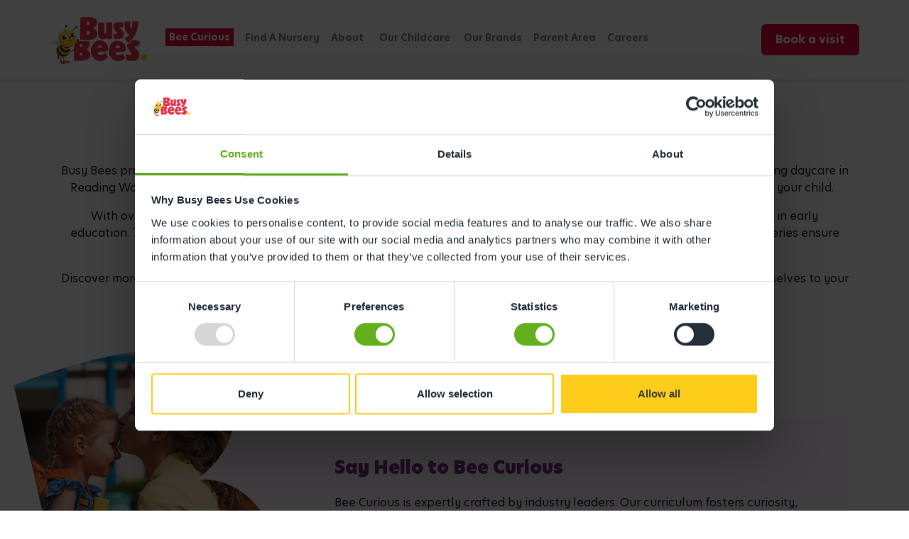

--- FILE ---
content_type: text/css
request_url: https://www.busybeeschildcare.co.uk/2021bb/assets/css/fonts.min.css
body_size: 266
content:
@font-face{font-family:'Hero Junior';src:url(/2021bb/assets/fonts/HeroJunior-Light.woff2) format('woff2'),url(/2021bb/assets/fonts/HeroJunior-Light.woff) format('woff');font-weight:300;font-style:normal;font-display:swap}@font-face{font-family:'Hero Junior';src:url(/2021bb/assets/fonts/HeroJunior-LightItalic.woff2) format('woff2'),url(/2021bb/assets/fonts/HeroJunior-LightItalic.woff) format('woff');font-weight:300;font-style:italic;font-display:swap}@font-face{font-family:'Hero Junior';src:url(/2021bb/assets/fonts/HeroJunior-Regular.woff2) format('woff2'),url(/2021bb/assets/fonts/HeroJunior-Regular.woff) format('woff');font-weight:400;font-style:normal;font-display:block}@font-face{font-family:'Hero Junior';src:url(/2021bb/assets/fonts/HeroJunior-RegularItalic.woff2) format('woff2'),url(/2021bb/assets/fonts/HeroJunior-RegularItalic.woff) format('woff');font-weight:400;font-style:italic;font-display:swap}@font-face{font-family:'Hero Junior';src:url(/2021bb/assets/fonts/HeroJunior-Bold.woff2) format('woff2'),url(/2021bb/assets/fonts/HeroJunior-Bold.woff) format('woff');font-weight:700;font-style:normal;font-display:swap}@font-face{font-family:'Hero Junior';src:url(/2021bb/assets/fonts/HeroJunior-BoldItalic.woff2) format('woff2'),url(/2021bb/assets/fonts/HeroJunior-BoldItalic.woff) format('woff');font-weight:700;font-style:italic;font-display:swap}@font-face{font-family:'Hero Junior Super';src:url(/2021bb/assets/fonts/HeroJunior-Super.woff2) format('woff2'),url(/2021bb/assets/fonts/HeroJunior-Super.woff) format('woff');font-weight:900;font-style:normal;font-display:block}@font-face{font-family:'Hero Junior Super';src:url(/2021bb/assets/fonts/HeroJunior-SuperItalic.woff2) format('woff2'),url(/2021bb/assets/fonts/HeroJunior-SuperItalic.woff) format('woff');font-weight:900;font-style:italic;font-display:swap}

--- FILE ---
content_type: text/css
request_url: https://www.busybeeschildcare.co.uk/2021bb/assets/css/cityPage.css?v=9
body_size: 819
content:
#googleMap {
    min-height:500px;
    width:100%;
}
.purpleBox {
    padding:18px;
    background-color:#FBF4FD;
    border-radius:12px;
    padding-bottom:45px;
}
.colorPurple {
    color:#793389;
    line-height:26px;
    margin-top:-65px;
}
#bcBeeImg {
    position: relative;
    top: -97px;
    max-width: 196px;
}
.beeCurHolder {
    /* background: #E7344A; */
    margin-left: -18px;
    margin-right: -18px;
    margin-top: -18px;
    border-top-left-radius: 8px;
    border-top-right-radius: 8px;
}
.beeCurHolder h4 {
    color:#fff;
    margin-top: 5px;
}
.beeCurOuter {
    min-height:323px;
}
@media (min-width: 1200px) {
    #bcBeeImg {
        position: absolute;
        top: -115px;
        left: -69px;
        max-width:100%;
    }

    .colorPurple {
        color:#793389;
        line-height:26px;
        margin-top:40px;
    }
    .beeCurOuter {
        min-height:352px;
    }
 
}
@media screen and (min-width: 768px) {
    .beeCurHolder img {
        right: 5.5% !important;
        width: 93px !important;
        top: -36px !important;
        position: absolute;
          z-index: 99;
      }
  
      .beeCurHolder {
        padding: 3px !important;
        margin-top: -35px !important;
      }
}

@media screen and (max-width: 767px) {
    .beeCurOuter::before {
        /*       background: #D63345; */
        border-radius: 5px 5px 0px 0px;
        content: '';
        display: block;
        height: 6px;
        left: 0;
        position: absolute;
        top: 0;
        width: 100%;
    }
    .beeCurOuter .distanceHolder::before {
        background-image: url(/2021bb/assets/img/BC/Bee-Curious-Accredited.png);
        background-position: center;
        background-size: contain;
        content: '';
        display: block;
        height: 64px;
        right: -52.5px;
        position: absolute;
        top: -64px;
        width: 42.5px;
        background-repeat: no-repeat;
    }
}

.gm-style .gm-style-iw h5 {
    color:#3D3E3F;
    font-size:18px;
    font-family: 'Hero Junior Super';
    font-weight:bold;
    line-height: 30px;
    padding-right:10px;
}
.gm-style .gm-style-iw a {
    color: #3d3e3f!important;
    font-size:14px;
    font-family:'Hero Junior';
    font-weight:bold;

}

.gm-style .gm-style-iw-c p {
    font-size: 22px;
    line-height: 26px;
    font-family:'Hero Junior';
    color:#e8063c;
    font-weight:bold;

}
.gm-style-iw-d {
    padding: 10px 5px;
}


--- FILE ---
content_type: text/css
request_url: https://tags.srv.stackadapt.com/sa.css
body_size: -11
content:
:root {
    --sa-uid: '0-9797cc3a-9b89-5a84-5a4b-cedd447e16f5';
}

--- FILE ---
content_type: image/svg+xml
request_url: https://kit-uploads.fontawesome.com/5a276b8288/icons/bb-formula-milk-1.svg?token=5a276b8288
body_size: 40
content:
<svg xmlns="http://www.w3.org/2000/svg" viewBox="0 0 512 512"><path d="M316.8 192H195.2c-25.6 0-48 22.4-48 48v224c0 25.6 22.4 48 48 48h121.6c25.6 0 48-22.4 48-48V240c0-25.6-22.4-48-48-48zm-38.4 265.6h-48c-3.2 0-6.4-6.4-6.4-9.6 0-3.2 3.2-9.6 9.6-9.6h48c3.2 3.2 6.4 6.4 6.4 9.6 0 3.2-3.2 9.6-9.6 9.6zm0-48h-48c-3.2 0-9.6-3.2-9.6-9.6 0-3.2 3.2-9.6 9.6-9.6h48c3.2 0 9.6 3.2 9.6 9.6 0 3.2-3.2 9.6-9.6 9.6zm0-48h-48c-3.2 0-6.4-6.4-6.4-9.6 0-3.2 3.2-9.6 9.6-9.6h48c3.2 0 6.4 6.4 6.4 9.6 0 3.2-3.2 9.6-9.6 9.6zm0-51.2h-48c-3.2 0-6.4-3.2-6.4-6.4s3.2-9.6 9.6-9.6h48c3.2 0 6.4 6.4 6.4 9.6s-3.2 6.4-9.6 6.4zm0-48h-48c-3.2 0-6.4-3.2-6.4-6.4s3.2-9.6 9.6-9.6h48c3.2 0 6.4 6.4 6.4 9.6 0 3.2-3.2 6.4-9.6 6.4zM188.8 176h137.6c9.6 0 16-6.4 16-16v-25.6c0-9.6-6.4-16-16-16H320s3.2-22.4-9.6-35.2c-12.8-16-25.6-16-32-28.8-6.4-16 3.2-28.8 0-38.4-3.2-6.4-3.2-16-22.4-16s-22.4 9.6-22.4 16c0 12.8 6.4 22.4 0 38.4-6.4 12.8-19.2 12.8-32 28.8s-9.6 35.2-9.6 35.2h-3.2c-9.6 0-16 9.6-16 16V160c0 9.6 6.4 16 16 16z"/></svg>

--- FILE ---
content_type: image/svg+xml
request_url: https://ka-p.fontawesome.com/releases/v5.15.4/svgs/solid/coffee-togo.svg?token=5a276b8288
body_size: 31
content:
<svg xmlns="http://www.w3.org/2000/svg" viewBox="0 0 448 512"><!-- Font Awesome Pro 5.15.4 by @fontawesome - https://fontawesome.com License - https://fontawesome.com/license (Commercial License) --><path d="M432 64h-16l-23.16-46.31A32 32 0 0 0 364.22 0H83.78a32 32 0 0 0-28.62 17.69L32 64H16C7.16 64 0 71.16 0 80v32c0 8.84 7.16 16 16 16h416c8.84 0 16-7.16 16-16V80c0-8.84-7.16-16-16-16zM106.78 512h234.44c16.64 0 30.51-12.76 31.89-29.34L400 160H48l26.89 322.66C76.27 499.24 90.14 512 106.78 512zm221-256l-13.34 160H133.56l-13.34-160h207.56z"/></svg>

--- FILE ---
content_type: image/svg+xml
request_url: https://ka-p.fontawesome.com/releases/v5.15.4/svgs/solid/key-skeleton.svg?token=5a276b8288
body_size: 51
content:
<svg xmlns="http://www.w3.org/2000/svg" viewBox="0 0 512 512"><!-- Font Awesome Pro 5.15.4 by @fontawesome - https://fontawesome.com License - https://fontawesome.com/license (Commercial License) --><path d="M448 0H320c-35.35 0-64 28.65-64 64v153.6L4.69 468.91c-6.25 6.25-6.25 16.38 0 22.63l15.77 15.77c6.25 6.25 16.38 6.25 22.63 0l36.25-36.25 36.11 36.11c6.25 6.25 16.38 6.25 22.63 0l43.16-43.16c6.25-6.25 6.25-16.38 0-22.63l-36.11-36.11L176 374.4l36.91 36.91c6.25 6.25 16.38 6.25 22.63 0l15.77-15.77c6.25-6.25 6.25-16.38 0-22.63L214.4 336l80-80H448c35.35 0 64-28.65 64-64V64c0-35.35-28.65-64-64-64zm-73.37 182.63c-12.5 12.5-32.76 12.5-45.26 0s-12.5-32.76 0-45.25c12.5-12.5 32.76-12.5 45.26 0 12.49 12.49 12.49 32.75 0 45.25zm64-64c-12.5 12.5-32.76 12.5-45.26 0s-12.5-32.76 0-45.25c12.5-12.5 32.76-12.5 45.26 0 12.49 12.49 12.49 32.75 0 45.25z"/></svg>

--- FILE ---
content_type: image/svg+xml
request_url: https://www.busybeeschildcare.co.uk/2021bb/assets/img/small-logo.svg
body_size: 3644
content:
<svg xmlns="http://www.w3.org/2000/svg" width="131" height="25.341" viewBox="0 0 131 25.341">
    <defs>
        <style>
            .cls-1{fill:#e8063c}.cls-2{fill:#ffca00}
        </style>
    </defs>
    <g id="Group_2248" data-name="Group 2248" transform="translate(-87.676 -43.242)">
        <path id="Path_1577" d="M199.94 58.68a5.97 5.97 0 0 0-1.552-2.082 4.858 4.858 0 0 0-2.448-1.123c.6-.4 3.688-1.5 4.061-4.4a8.534 8.534 0 0 0 .044-2.307 4.618 4.618 0 0 0-.671-2.082c-2.639-3.639-15.345-2.112-15.345-2.112q-.24 5.483-.448 11.13t-.09 11.19q1.433.06 3.045.105t3.254.029q1.643-.015 3.21-.179c1.045-.11 4.7-.27 6.792-3.1a4.222 4.222 0 0 0 .672-2.517 5.993 5.993 0 0 0-.524-2.552zm-7.161-7.9a1.9 1.9 0 0 1-.278.983 1.535 1.535 0 0 1-.865.519 2.345 2.345 0 0 1-1.308-.037.174.174 0 0 1-.131-.122 5.312 5.312 0 0 1-.081-.63 8.213 8.213 0 0 1-.02-.983 9.64 9.64 0 0 1 .113-1.152c.15-.857 1.316-.584 1.639-.388a1.871 1.871 0 0 1 .691.8 1.929 1.929 0 0 1 .241 1.006zm.147 9.953a1.472 1.472 0 0 1-.7.7 2.447 2.447 0 0 1-1.06.219 3.394 3.394 0 0 1-1.022-.157.236.236 0 0 1-.164-.192 6.626 6.626 0 0 1-.053-.7c-.01-.331-.02-.609 0-.94a4.657 4.657 0 0 1 .244-1.506.164.164 0 0 1 .119-.077 3.435 3.435 0 0 1 1.709.241 1.971 1.971 0 0 1 .928 2.408z" class="cls-1" data-name="Path 1577" transform="translate(-36.946 -.389)"/>
        <g id="Group_2218" data-name="Group 2218" transform="translate(212.674 60.217)">
            <path id="Path_1578" d="M293.556 70.965a3.559 3.559 0 0 1 1.566 0 2.841 2.841 0 0 1 1.14.526 2.257 2.257 0 0 1 .727 1.1 4.014 4.014 0 0 1 .188 1.44 4.506 4.506 0 0 1-.3 1.416 2.157 2.157 0 0 1-.714 1 2.488 2.488 0 0 1-.94.426 4.019 4.019 0 0 1-1.09.1 4.532 4.532 0 0 1-1.065-.176 2.833 2.833 0 0 1-.889-.426 1.962 1.962 0 0 1-.714-.927 4 4 0 0 1-.276-1.252 4.56 4.56 0 0 1 .1-1.265 2.4 2.4 0 0 1 .439-.99 2.216 2.216 0 0 1 .789-.6 5.088 5.088 0 0 1 1.039-.372z" class="cls-2" data-name="Path 1578" transform="translate(-291.18 -70.878)"/>
        </g>
        <path id="Path_1579" d="M151.376 52.824a15.836 15.836 0 0 1-1.322 3.706.166.166 0 0 1-.173.091c-.17-.027-.343-.092-.562-.118-3.475-.42-1.2 1.566-.974 1.8A21.011 21.011 0 0 1 151 61.491a5.615 5.615 0 0 1-.09 4.213 3.8 3.8 0 0 1-1.341 1.521 5.141 5.141 0 0 1-1.7.73 10.227 10.227 0 0 1-2.153.291 14.761 14.761 0 0 1-2.269-.1 13.409 13.409 0 0 1-2.192-.328.264.264 0 0 1-.186-.264 36.643 36.643 0 0 0-.136-4.168.185.185 0 0 1 .2-.2c.2.018.49.054.781.111a7.922 7.922 0 0 0 1.214.14 3.092 3.092 0 0 0 1.083-.132.779.779 0 0 0 .564-.64 1.007 1.007 0 0 0-.138-.677 4.4 4.4 0 0 0-.49-.7q-.292-.343-.612-.658t-.535-.561q-.4-.493-.781-1a6.908 6.908 0 0 1-.673-1.078 4.942 4.942 0 0 1-.426-1.25 4.728 4.728 0 0 1-.045-1.487 3.55 3.55 0 0 1 .69-1.787 4.317 4.317 0 0 1 1.4-1.181 6.25 6.25 0 0 1 1.888-.633 9.592 9.592 0 0 1 2.165-.129 10.638 10.638 0 0 1 2.184.345 9.5 9.5 0 0 1 1.865.709.222.222 0 0 1 .109.246z" class="cls-1" data-name="Path 1579" transform="translate(-20.544 -3.19)"/>
        <path id="Path_1580" d="M280.927 49.109a19.611 19.611 0 0 1-1.636 4.589.206.206 0 0 1-.214.112c-.21-.034-.425-.113-.7-.146-4.3-.52-1.488 1.94-1.206 2.232a26.036 26.036 0 0 1 3.285 3.944 6.951 6.951 0 0 1-.112 5.217 4.713 4.713 0 0 1-1.661 1.883 6.358 6.358 0 0 1-2.106.9 12.632 12.632 0 0 1-2.666.361 18.215 18.215 0 0 1-2.809-.127 16.587 16.587 0 0 1-2.714-.406.327.327 0 0 1-.231-.326 45.527 45.527 0 0 0-.168-5.16.229.229 0 0 1 .247-.247c.251.021.607.067.967.136a9.775 9.775 0 0 0 1.5.174 3.848 3.848 0 0 0 1.341-.163.965.965 0 0 0 .7-.792 1.247 1.247 0 0 0-.171-.839 5.414 5.414 0 0 0-.606-.863q-.362-.424-.757-.815c-.264-.26-.483-.493-.659-.7q-.493-.61-.968-1.236a8.642 8.642 0 0 1-.833-1.335 6.123 6.123 0 0 1-.528-1.548 5.873 5.873 0 0 1-.055-1.841 4.39 4.39 0 0 1 .854-2.212 5.359 5.359 0 0 1 1.729-1.462 7.763 7.763 0 0 1 2.338-.784 11.838 11.838 0 0 1 2.68-.159 13.129 13.129 0 0 1 2.7.426 11.75 11.75 0 0 1 2.309.878.273.273 0 0 1 .15.309z" class="cls-1" data-name="Path 1580" transform="translate(-69.561 -1.636)"/>
        <path id="Path_1581" d="M172.513 50.2a.13.13 0 0 1 .122.132 28.686 28.686 0 0 1-.574 5.336 31.3 31.3 0 0 1-1.5 5.118 28.945 28.945 0 0 1-2.222 4.528 22.823 22.823 0 0 1-2.784 3.718q-.22.248-.59.631a9.155 9.155 0 0 1-.81.741 6.78 6.78 0 0 1-.864.6 1.519 1.519 0 0 1-.727.247.878.878 0 0 1-.548-.219 3.054 3.054 0 0 1-.507-.521q-.233-.3-.439-.631l-.343-.549q-.439-.714-.754-1.262-.275-.478-.518-1.018a.2.2 0 0 1 .079-.255q1.181-.726 2.277-1.526a6.809 6.809 0 0 0 1.907-2.141 5.278 5.278 0 0 1-2.551-1.811 8.935 8.935 0 0 1-1.455-2.991 17.13 17.13 0 0 1-.6-3.8 36.049 36.049 0 0 1 .02-4.087.134.134 0 0 1 .134-.125q1.44 0 2.768.068c.877.044 1.791 0 2.674.08a.127.127 0 0 1 .114.15c-.092.533-.2 1.228-.251 1.869a12.588 12.588 0 0 0 0 2.031 6.046 6.046 0 0 0 .4 1.77 2.154 2.154 0 0 0 .974 1.139 5.852 5.852 0 0 0 .494-1.537 16.489 16.489 0 0 0 .233-1.825q.068-.947.082-1.921.013-.907.038-1.708a.125.125 0 0 1 .121-.122q1.346-.053 2.832-.119t2.768.01z" class="cls-1" data-name="Path 1581" transform="translate(-27.539 -2.668)"/>
        <path id="Path_1582" d="M228.277 54.424a7.792 7.792 0 0 0-4.394-5.069 9.988 9.988 0 0 0-3.147-.858 6.693 6.693 0 0 0-3.226.415 9.3 9.3 0 0 0-3.973 3.5 10.631 10.631 0 0 0-1.327 2.577c-2.911 8.434 3.914 13.552 7.78 13.706a10.032 10.032 0 0 0 2.281-.048 7.271 7.271 0 0 0 2.332-.792 15.121 15.121 0 0 0 3.457-2.445.636.636 0 0 0 .121-.7c-.108-.313-.28-.688-.328-.8-.034-.052-.352-.666-.553-1.023-.172-.306-.945-1.456-1.184-1.866a.379.379 0 0 0-.5-.085c-.219.107-2.708 1.8-4.732 1.817a3.034 3.034 0 0 1-1.289-.205 2 2 0 0 1-.977-.816 3.318 3.318 0 0 1-.367-1.723.181.181 0 0 1 .151-.165 14.053 14.053 0 0 1 2.267-.094 22.5 22.5 0 0 0 2.822-.239q.535-.062 1.265-.133t1.457-.214a5.1 5.1 0 0 0 1.039-.229 1.323 1.323 0 0 0 .773-.6 2.571 2.571 0 0 0 .283-1c.037-.4.09-.888.13-1.414a6.128 6.128 0 0 0-.161-1.497zm-5.964 1.009a.141.141 0 0 1-.139.114q-1.014 0-1.949.084a15.1 15.1 0 0 1-1.9.053.155.155 0 0 1-.15-.162 2.433 2.433 0 0 1 .362-1.2 2.324 2.324 0 0 1 .867-.818 2.515 2.515 0 0 1 1.1-.295 1.944 1.944 0 0 1 1.04.23 1.592 1.592 0 0 1 .687.775 2.079 2.079 0 0 1 .082 1.22z" class="cls-1" data-name="Path 1582" transform="translate(-47.77 -2.012)"/>
        <path id="Path_1583" d="M256.513 53.672a4.546 4.546 0 0 0-1.359-1.948 9.543 9.543 0 0 0-2.6-1.762 9.713 9.713 0 0 0-3.2-.783 6.872 6.872 0 0 0-3.162.232c-4.047 1.279-5.023 5.144-5.324 6.248-2.869 10.5 6.189 13.266 7.724 13.36a9.6 9.6 0 0 0 2.345-.033 11.15 11.15 0 0 0 4.543-2.226c.174-.144.961-.714.843-1.163-.1-.379-1.88-3.239-2.106-3.626a.293.293 0 0 0-.416-.126c-.219.106-2.887 1.951-5.542 1.228a1.727 1.727 0 0 1-.978-.81 3.871 3.871 0 0 1-.367-1.833.211.211 0 0 1 .168-.181 14.346 14.346 0 0 1 2.252-.09c.827-.011 1.485 0 2.825-.1q.535-.061 1.267-.132a12.6 12.6 0 0 0 1.311-.178 6.736 6.736 0 0 0 1.188-.262 1.329 1.329 0 0 0 .773-.6 3.409 3.409 0 0 0 .251-1.152c.038-.4.041-.907.081-1.429a8.8 8.8 0 0 0-.517-2.634zm-5.53 2.319a.151.151 0 0 1-.149.119q-1.011 0-1.941.084a15.412 15.412 0 0 1-1.9.053.164.164 0 0 1-.157-.187 3.974 3.974 0 0 1 .272-1.373c.235-.361.5-1 2.06-1.019a2.076 2.076 0 0 1 1.041.228 1.589 1.589 0 0 1 .687.77 2.518 2.518 0 0 1 .088 1.326z" class="cls-1" data-name="Path 1583" transform="translate(-58.884 -2.262)"/>
        <path id="Path_1584" d="M122.366 52.094a.137.137 0 0 1 .148.125 34.158 34.158 0 0 1 .125 3.468q-.028 1.857.055 4.057.028.412.041.935t.055 1a3.821 3.821 0 0 0 .151.825.609.609 0 0 0 .33.426.678.678 0 0 0 .482.041 1.235 1.235 0 0 0 .413-.206 1.39 1.39 0 0 0 .3-.316.961.961 0 0 0 .152-.289 3.427 3.427 0 0 0 .165-.977 12.01 12.01 0 0 0-.013-1.279q-.042-.687-.1-1.43t-.055-1.458q0-1.429-.014-2.751c-.009-.82 0-1.448.01-2.061a.132.132 0 0 1 .139-.128 22.74 22.74 0 0 0 2.807-.176 11.682 11.682 0 0 1 2.774.066.138.138 0 0 1 .118.133q.132 3.877 0 7.82c-.092 2.668-.126 5.418-.163 8.186-.825.074-1.68.106-2.505.161s-1.677.092-2.558.11a3.651 3.651 0 0 1-.22-.633 3.083 3.083 0 0 1-.082-.743 2.746 2.746 0 0 1-1.292.908 7.427 7.427 0 0 1-1.953.467 6.567 6.567 0 0 1-2.036-.1 2.721 2.721 0 0 1-1.513-.784 4.332 4.332 0 0 1-.921-1.733 13.316 13.316 0 0 1-.454-2.379 24.13 24.13 0 0 1-.124-2.764q.014-1.458.041-2.916t.028-2.833q0-1.3-.1-2.38a.135.135 0 0 1 .112-.146 19.428 19.428 0 0 1 2.761-.2c.974-.013 1.951.039 2.896-.046z" class="cls-1" data-name="Path 1584" transform="translate(-11.158 -3.321)"/>
        <path id="Path_1585" d="M104.169 57.671a5.977 5.977 0 0 0-1.552-2.082 4.868 4.868 0 0 0-2.448-1.123c.6-.4 3.688-1.5 4.061-4.4a8.534 8.534 0 0 0 .045-2.307 4.624 4.624 0 0 0-.672-2.082c-2.639-3.639-15.345-2.112-15.345-2.112q-.24 5.483-.448 11.13t-.09 11.189q1.434.06 3.045.105t3.254.03q1.642-.016 3.209-.18c1.045-.11 4.7-.269 6.792-3.1a4.217 4.217 0 0 0 .672-2.516 5.982 5.982 0 0 0-.523-2.552zm-7.161-7.9a1.9 1.9 0 0 1-.278.982 1.533 1.533 0 0 1-.865.52 2.356 2.356 0 0 1-1.308-.037.172.172 0 0 1-.13-.122 5.2 5.2 0 0 1-.082-.63 8.341 8.341 0 0 1-.02-.983 9.622 9.622 0 0 1 .113-1.152c.15-.857 1.316-.584 1.639-.389a1.875 1.875 0 0 1 .69.8 1.927 1.927 0 0 1 .241 1.007zm.147 9.952a1.47 1.47 0 0 1-.7.7 2.454 2.454 0 0 1-1.06.219 3.393 3.393 0 0 1-1.022-.157.235.235 0 0 1-.164-.191 6.819 6.819 0 0 1-.053-.7c-.01-.332-.02-.609 0-.94a4.641 4.641 0 0 1 .244-1.505.162.162 0 0 1 .118-.078 3.44 3.44 0 0 1 1.709.241 1.971 1.971 0 0 1 .928 2.407z" class="cls-1" data-name="Path 1585"/>
    </g>
</svg>
